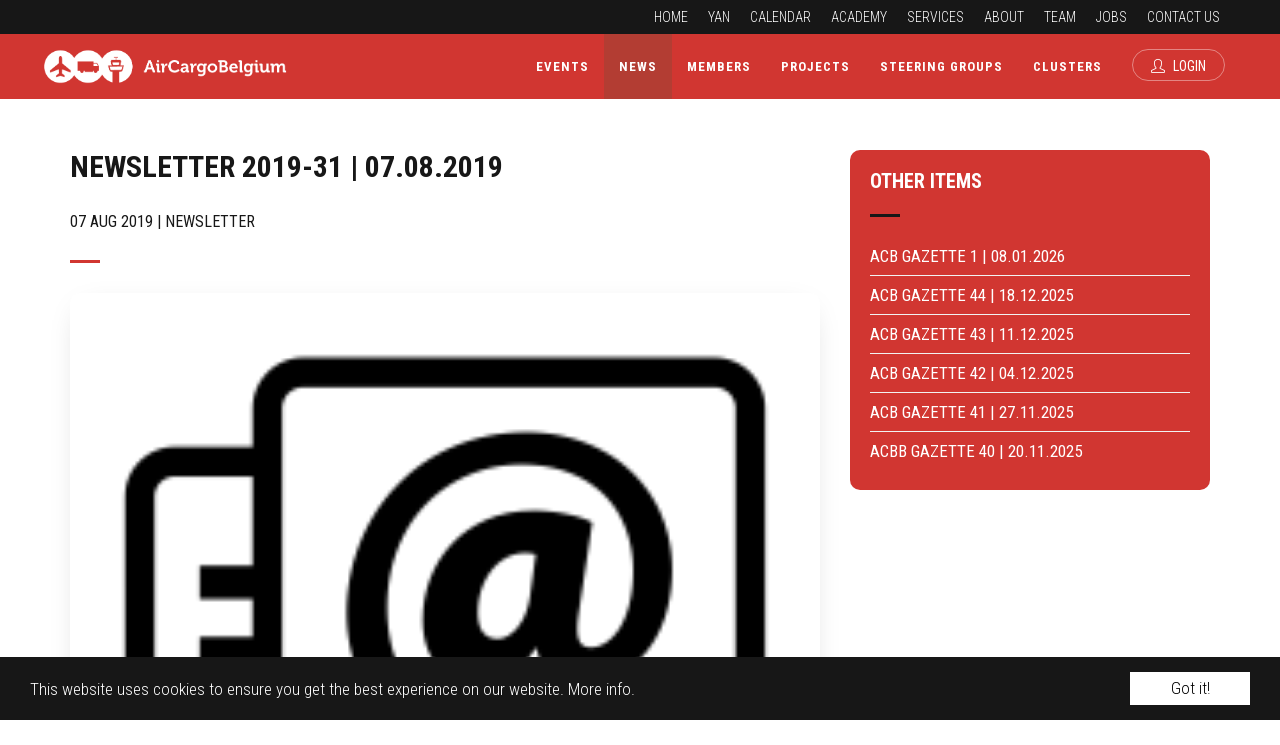

--- FILE ---
content_type: text/html; charset=UTF-8
request_url: https://aircargobelgium.be/news/read/162/newsletter-2019-31-07082019
body_size: 7934
content:

<!DOCTYPE html>
<!--[if IE 9]> <html lang="en" class="ie9"> <![endif]-->
<!--[if !IE]><!-->
<html lang="en">
    <!--<![endif]-->
    <!-- BEGIN HEAD -->

    <head>
        <meta charset="utf-8" />
        <title>Air Cargo Belgium |  Blog  </title>
        <meta http-equiv="X-UA-Compatible" content="IE=edge">
        <meta content="width=device-width, initial-scale=1.0" name="viewport" />
        <meta http-equiv="Content-type" content="text/html; charset=utf-8">
        <meta content="We strive to make BRUcargo the most attractive, efficient, innovative and succesful logistical platform." name="description" />
        <meta content="Brandworks.be" name="author" />

        <meta property="og:type"               content="website" />
        <meta property="og:author"             content="https://www.facebook.com/brandworksbe" />
        <meta property="og:title"              content="Air Cargo Belgium" />
        <meta property="og:description"        content="We strive to make BRUcargo the most attractive, efficient, innovative and succesful logistical platform." />
        <meta property="og:image"              content="https://aircargobelgium.be/assets/frontend/base/img/bw/og_image.jpg" />

        <link rel="apple-touch-icon" sizes="57x57" href="https://aircargobelgium.be/assets/frontend/favicon/apple-icon-57x57.png">
        <link rel="apple-touch-icon" sizes="60x60" href="https://aircargobelgium.be/assets/frontend/favicon/apple-icon-60x60.png">
        <link rel="apple-touch-icon" sizes="72x72" href="https://aircargobelgium.be/assets/frontend/favicon/apple-icon-72x72.png">
        <link rel="apple-touch-icon" sizes="76x76" href="https://aircargobelgium.be/assets/frontend/favicon/apple-icon-76x76.png">
        <link rel="apple-touch-icon" sizes="114x114" href="https://aircargobelgium.be/assets/frontend/favicon/apple-icon-114x114.png">
        <link rel="apple-touch-icon" sizes="120x120" href="https://aircargobelgium.be/assets/frontend/favicon/apple-icon-120x120.png">
        <link rel="apple-touch-icon" sizes="144x144" href="https://aircargobelgium.be/assets/frontend/favicon/apple-icon-144x144.png">
        <link rel="apple-touch-icon" sizes="152x152" href="https://aircargobelgium.be/assets/frontend/favicon/apple-icon-152x152.png">
        <link rel="apple-touch-icon" sizes="180x180" href="https://aircargobelgium.be/assets/frontend/favicon/apple-icon-180x180.png">
        <link rel="icon" type="image/png" sizes="192x192"  href="https://aircargobelgium.be/assets/frontend/favicon/android-icon-192x192.png">
        <link rel="icon" type="image/png" sizes="32x32" href="https://aircargobelgium.be/assets/frontend/favicon/favicon-32x32.png">
        <link rel="icon" type="image/png" sizes="96x96" href="https://aircargobelgium.be/assets/frontend/favicon/favicon-96x96.png">
        <link rel="icon" type="image/png" sizes="16x16" href="https://aircargobelgium.be/assets/frontend/favicon/favicon-16x16.png">
        <link rel="manifest" href="https://aircargobelgium.be/assets/frontend/favicon/manifest.json">
        <meta name="msapplication-TileColor" content="#ffffff">
        <meta name="msapplication-TileImage" content="/assets/favicon/ms-icon-144x144.png">
        <meta name="theme-color" content="#ffffff">

        <!-- BEGIN GLOBAL MANDATORY STYLES -->
        <link href='https://fonts.googleapis.com/css?family=Roboto+Condensed:300italic,400italic,700italic,400,300,700&amp;subset=all' rel='stylesheet' type='text/css'>
        <link href="https://aircargobelgium.be/assets/frontend/plugins/socicon/socicon.css" rel="stylesheet" type="text/css" />
        <link href="https://aircargobelgium.be/assets/frontend/plugins/bootstrap-social/bootstrap-social.css" rel="stylesheet" type="text/css" />
        <link href="https://aircargobelgium.be/assets/frontend/plugins/font-awesome/css/font-awesome.min.css" rel="stylesheet" type="text/css" />
        <link href="https://aircargobelgium.be/assets/frontend/plugins/simple-line-icons/simple-line-icons.min.css" rel="stylesheet" type="text/css" />
        <link href="https://aircargobelgium.be/assets/frontend/plugins/animate/animate.min.css" rel="stylesheet" type="text/css" />
        <link href="https://aircargobelgium.be/assets/frontend/plugins/bootstrap/css/bootstrap.min.css" rel="stylesheet" type="text/css" />
        <!-- END GLOBAL MANDATORY STYLES -->
        <!-- BEGIN: BASE PLUGINS  -->
        <link href="https://aircargobelgium.be/assets/frontend/plugins/revo-slider/css/settings.css" rel="stylesheet" type="text/css" />
        <link href="https://aircargobelgium.be/assets/frontend/plugins/revo-slider/css/layers.css" rel="stylesheet" type="text/css" />
        <link href="https://aircargobelgium.be/assets/frontend/plugins/revo-slider/css/navigation.css" rel="stylesheet" type="text/css" />
        <link href="https://aircargobelgium.be/assets/frontend/plugins/cubeportfolio/css/cubeportfolio.min.css" rel="stylesheet" type="text/css" />
        <link href="https://aircargobelgium.be/assets/frontend/plugins/owl-carousel/owl.carousel.css" rel="stylesheet" type="text/css" />
        <link href="https://aircargobelgium.be/assets/frontend/plugins/owl-carousel/owl.theme.css" rel="stylesheet" type="text/css" />
        <link href="https://aircargobelgium.be/assets/frontend/plugins/owl-carousel/owl.transitions.css" rel="stylesheet" type="text/css" />
        <link href="https://aircargobelgium.be/assets/frontend/plugins/fancybox/jquery.fancybox.css" rel="stylesheet" type="text/css" />
        <link href="https://aircargobelgium.be/assets/frontend/plugins/slider-for-bootstrap/css/slider.css" rel="stylesheet" type="text/css" />
        <!-- END: BASE PLUGINS -->
        <!-- BEGIN THEME STYLES -->
        <link href="https://aircargobelgium.be/assets/frontend/base/css/plugins.css" rel="stylesheet" type="text/css" />
        <link href="https://aircargobelgium.be/assets/frontend/base/css/components.css?v=4.6" id="style_components" rel="stylesheet" type="text/css" />
        <link href="https://aircargobelgium.be/assets/frontend/base/css/themes/red2.css" rel="stylesheet" id="style_theme" type="text/css" />
        <link href="https://aircargobelgium.be/assets/frontend/base/css/custom.css?v=4.6" rel="stylesheet" type="text/css" />
        <link href="https://aircargobelgium.be/assets/frontend/base/css/bw.css?v=4.7" rel="stylesheet" type="text/css" />
        <link href="https://cdn.datatables.net/1.10.16/css/dataTables.bootstrap.min.css" rel="stylesheet" type="text/css" />
        <!-- END THEME STYLES -->
        <link rel="shortcut icon" href="https://aircargobelgium.be/favicon.ico" />
        <script>
          (function(i,s,o,g,r,a,m){i['GoogleAnalyticsObject']=r;i[r]=i[r]||function(){
          (i[r].q=i[r].q||[]).push(arguments)},i[r].l=1*new Date();a=s.createElement(o),
          m=s.getElementsByTagName(o)[0];a.async=1;a.src=g;m.parentNode.insertBefore(a,m)
          })(window,document,'script','//www.google-analytics.com/analytics.js','ga');

          ga('create', 'UA-62256268-14', 'auto');
          ga('send', 'pageview');

        </script>
        <!-- Begin Cookie Consent plugin by Silktide - http://silktide.com/cookieconsent -->
        <script type="text/javascript">
            window.cookieconsent_options = {"message":"This website uses cookies to ensure you get the best experience on our website.","dismiss":"Got it!","learnMore":"More info.","link":"https://cookiepedia.co.uk/cookie-laws-across-europe","target":"_blank","theme":"dark-bottom"};
        </script>

        <script type="text/javascript" src="//cdnjs.cloudflare.com/ajax/libs/cookieconsent2/1.0.9/cookieconsent.min.js"></script>
        <!-- End Cookie Consent plugin -->
        

        <script src="https://www.google.com/recaptcha/api.js?onload=onloadCallback&render=explicit" async defer></script>

        
        </head>

    <body class="c-layout-header-fixed c-layout-header-mobile-fixed c-layout-header-fullscreen c-page-on-scroll">

        <div id="modal-innovation-platform" class="modal fade">
            <div class="modal-dialog">
                <div class="modal-content">
                    <div class="modal-header">
                        <button type="button" class="close" data-dismiss="modal" aria-hidden="true">&times;</button>
                        <h4 class="modal-title">Innovation Platform Air Cargo Belgium – powered by CHAMP</h4>
                    </div>
                    <div class="modal-body">
                        <p>As a result of their long-term partnership, CHAMP Cargosystems and Air Cargo Belgium have decided to launch an innovation platform to support innovation within the air cargo community.<br><br>The goal is to give access to stakeholders from the Air Cargo Belgium community to share information, ideas, and best practices with the objective to foster innovation. This effort will bring broader collaboration among members to firstly benefit the Belgian community and secondly the wider air cargo industry.</p>
                        <div class="text-center">
                            <a href="https://champ-open-innovation.braineet.com/en/access" class="c-margin-t-50" target="_blank"><img src="/static/assets/base/img/bw/champ.png" width="50%"><br><span class="btn btn-link text-underline text-red">Click here</span></a>
                        </div>
                    </div>
                </div>
            </div>
        </div>
        
        <div id="preheader">
            <div class="container-full">
                <ul>
                    <li class="">
                        <a href="/">Home</a>
                    </li>
                    <li class="">
                        <a href="/young-airfreight-network" class="c-link">YAN</a>
                    </li>
                    <li class="">
                        <a href="/calendar" class="c-link">Calendar</a>
                    </li>
                    <li class="">
                        <a href="https://www.aviatoacademy.com" target="_blank" class="c-link">Academy</a>
                    </li>
                    <li class="">
                        <a href="/services" class="c-link">Services</a>
                    </li>
                    <li class="">
                        <a href="/about-air-cargo-belgium">About</a>
                    </li>
                    <li class="">
                        <a href="/team">Team</a>
                    </li>
                    <li class="">
                        <a href="/vacancies">Jobs</a>
                    </li>
                    <li class="">
                        <a href="/contact-us">Contact us</a>
                    </li>
                </ul>
            </div>
        </div>

        <header class="c-layout-header c-layout-header-3 c-layout-header-dark-mobile c-header-transparent-dark" id="home" data-minimize-offset="0">
            <div class="c-navbar">
                <div class="container-full navpadding">
                    <div class="c-navbar-wrapper clearfix">
                        <div class="c-brand c-pull-left">
                            <a href="/" class="c-logo">
                                <img src="https://aircargobelgium.be/assets/frontend/base/img/bw/logo.png" alt="Air Cargo Belgium" class="c-desktop-logo">
                                <img src="https://aircargobelgium.be/assets/frontend/base/img/bw/logo-inverse-hori.png" alt="Air Cargo Belgium" class="c-desktop-logo-inverse">
                                <img src="https://aircargobelgium.be/assets/frontend/base/img/bw/logo-inverse.png" alt="Air Cargo Belgium" class="c-mobile-logo"> </a>
                            <button class="c-hor-nav-toggler" type="button" data-target=".c-mega-menu">
                                <span class="c-line"></span>
                                <span class="c-line"></span>
                                <span class="c-line"></span>
                            </button>
                            <button class="c-topbar-toggler" type="button">
                                <i class="fa fa-ellipsis-v"></i>
                            </button>
                        </div>
                        <nav class="c-mega-menu c-mega-menu-onepage c-pull-right c-mega-menu-dark c-mega-menu-dark-mobile c-fonts-uppercase c-fonts-bold" data-onepage-animation-speed="700">
                            <ul class="nav navbar-nav c-theme-nav">
                                <li class="">
                                    <a href="/events" class="c-link">Events
                                        <span class="c-arrow c-toggler"></span>
                                    </a>
                                </li>
                                <li class=" topnav-active ">
                                    <a href="/news" class="c-link">News
                                        <span class="c-arrow c-toggler"></span>
                                    </a>
                                </li>
                                <!-- <li class="">
                                    <a href="#" id="innovation-platform" class="c-link">Innovation Platform
                                        <span class="c-arrow c-toggler"></span>
                                    </a>
                                </li> -->
                                <li class="">
                                    <a href="/our-members" class="c-link">Members
                                        <span class="c-arrow c-toggler"></span>
                                    </a>
                                </li>
                                <!-- <li class="dropdown c-menu-type-classic ">
                                    <a href="#" target="_self" class="c-link dropdown-toggle" data-toggle="dropdown">Projects
                                        <span class="c-arrow c-toggler"></span>
                                    </a>
                                    <ul class="dropdown-menu c-menu-type-classic c-pull-left" style="background:#b33d33">
                                        <li class="dropdown-submenu">
                                            <a href="/project-brucure" style="color: white">BRUcure</a>
                                        </li>
                                        <li class="dropdown-submenu">
                                            <a href="/project-fenix" style="color: white">FENIX</a>
                                        </li>
                                        <li class="dropdown-submenu">
                                            <a href="/project-scope2020" style="color: white">SCOPE 2020</a>
                                        </li>
                                        <li class="dropdown-submenu">
                                            <a href="/project-stargate" style="color: white">STARGATE</a>
                                        </li>
                                    </ul>
                                </li> -->
                                <li class="dropdown c-menu-type-classic ">
                                    <a href="#" target="_self" class="c-link dropdown-toggle" data-toggle="dropdown">Projects
                                        <span class="c-arrow c-toggler"></span>
                                    </a>
                                    <ul class="dropdown-menu c-menu-type-classic c-pull-left" style="background:#b33d33">
                                        <li class="dropdown-submenu">
                                            <a href="/ongoing-projects" style="color: white">Ongoing projects</a>
                                        </li>
                                        <li class="dropdown-submenu">
                                            <a href="/past-projects" style="color: white">Finished projects</a>
                                        </li>
                                    </ul>
                                </li>
                                <!-- <li class="dropdown c-menu-type-classic ">
                                    <a href="#" target="_self" class="c-link dropdown-toggle" data-toggle="dropdown">Digital Green Lane
                                        <span class="c-arrow c-toggler"></span>
                                    </a>
                                    <ul class="dropdown-menu c-menu-type-classic c-pull-left" style="background:#b33d33">
                                        <li class="dropdown-submenu">
                                            <a href="/digitalgreenlane-info" style="color: white">Project information</a>
                                        </li>
                                         <li class="dropdown-submenu">
                                            <a href="/digitalgreenlane-training" style="color: white">Training</a>
                                        </li>
                                        <li class="dropdown-submenu">
                                            <a href="/digitalgreenlane-faq" style="color: white">FAQ</a>
                                        </li>
                                    </ul>
                                </li> -->
                                <!-- <li class="">
                                    <a href="https://www.aviatoacademy.com" target="_blank" class="c-link">
                                        <span class="c-arrow c-toggler"></span>
                                    </a>
                                </li> -->
                                <!--<li class="">Air Cargo // Academy // (2019)
                                    <a href="/academy" class="c-link">Academy
                                        <span class="c-arrow c-toggler"></span>
                                    </a>
                                </li>-->
                                <!-- <li class="dropdown c-menu-type-classic ">
                                    <a href="#" target="_self" class="c-link dropdown-toggle" data-toggle="dropdown">Academy
                                        <span class="c-arrow c-toggler"></span>
                                    </a>
                                    <ul class="dropdown-menu c-menu-type-classic c-pull-left" style="background:#b33d33">
                                        <li class="dropdown-submenu">
                                            <a href="/academy" style="color: white">Air Cargo Academy (2019)</a>
                                        </li>
                                        <li class="dropdown-submenu">
                                            <a href="https://www.aviatoacademy.com" target="_blank" style="color: white">Aviato Academy (2020)</a>
                                        </li>
                                    </ul>
                                </li> -->

                                <li class="dropdown c-menu-type-classic ">
                                    <a href="#" target="_self" class="c-link dropdown-toggle" data-toggle="dropdown">Steering Groups
                                        <span class="c-arrow c-toggler"></span>
                                    </a>
                                    <ul class="dropdown-menu c-menu-type-classic c-pull-left" style="background:#b33d33">
                                                                             
                                                                                    <li class="dropdown-submenu">
                                                <a href="/steering-groups/8/avi" style="color: white">AVI</a>
                                            </li>
                                                                                                                    
                                                                                                                    
                                                                                    <li class="dropdown-submenu">
                                                <a href="/steering-groups/10/customs" style="color: white">Customs</a>
                                            </li>
                                                                                                                    
                                                                                    <li class="dropdown-submenu">
                                                <a href="/steering-groups/3/digitisation" style="color: white">Digitisation</a>
                                            </li>
                                                                                                                    
                                                                                    <li class="dropdown-submenu">
                                                <a href="/steering-groups/11/e-commerce" style="color: white">e-Commerce</a>
                                            </li>
                                                                                                                    
                                                                                                                    
                                                                                    <li class="dropdown-submenu">
                                                <a href="/steering-groups/5/fresh" style="color: white">Fresh</a>
                                            </li>
                                                                                                                    
                                                                                    <li class="dropdown-submenu">
                                                <a href="/steering-groups/6/hr-training" style="color: white">HR &amp; Training</a>
                                            </li>
                                                                                                                    
                                                                                    <li class="dropdown-submenu">
                                                <a href="/steering-groups/9/innovation-sustainability" style="color: white">Innovation &amp; Sustainability</a>
                                            </li>
                                                                                                                    
                                                                                    <li class="dropdown-submenu">
                                                <a href="/steering-groups/1/operational-excellence" style="color: white">Operational Excellence</a>
                                            </li>
                                                                                                                    
                                                                                    <li class="dropdown-submenu">
                                                <a href="/steering-groups/4/pharma" style="color: white">Pharma</a>
                                            </li>
                                                                                                                    
                                                                                                                </ul>
                                </li>
                                <li class="dropdown c-menu-type-classic ">
                                    <a href="#" target="_self" class="c-link dropdown-toggle" data-toggle="dropdown">Clusters
                                        <span class="c-arrow c-toggler"></span>
                                    </a>
                                    <ul class="dropdown-menu c-menu-type-classic c-pull-left" style="background:#b33d33">
                                                                            
                                            <li class="dropdown-submenu">
                                                <a href="/clusters/2/airline-cluster" style="color: white">Airline cluster</a>
                                            </li>
                                        
                                                                            
                                            <li class="dropdown-submenu">
                                                <a href="/clusters/1/forwarder-cluster" style="color: white">Forwarder cluster</a>
                                            </li>
                                        
                                                                            
                                            <li class="dropdown-submenu">
                                                <a href="/clusters/3/handling-cluster" style="color: white">Handling cluster</a>
                                            </li>
                                        
                                                                            
                                            <li class="dropdown-submenu">
                                                <a href="/clusters/4/trucking-cluster" style="color: white">Trucking cluster</a>
                                            </li>
                                        
                                                                        </ul>
                                </li>

                                <!-- <li class="">
                                    <a href="/young-airfreight-network" class="c-link">YAN
                                        <span class="c-arrow c-toggler"></span>
                                    </a>
                                </li>
                                <li class="">
                                    <a href="/calendar" class="c-link">Calendar
                                        <span class="c-arrow c-toggler"></span>
                                    </a>
                                </li> -->
                                <li>
                                                                    <a href="javascript:;" data-toggle="modal" data-target="#login-form" class="c-btn-border-opacity-04 c-btn btn-no-focus c-btn-header btn btn-sm c-btn-border-1x c-btn-white c-btn-circle c-btn-uppercase c-btn-sbold">
                                        <i class="icon-user"></i> Login</a>
                                                                </li>
                            </ul>
                        </nav>
                    </div>
                </div>
            </div>
        </header>

        <div class="modal fade c-content-login-form" id="subscribe-newsletter-form" role="dialog">
            <div class="modal-dialog">
                <div class="modal-content c-square">
                    <div class="modal-header c-no-border">
                        <button type="button" class="close" data-dismiss="modal" aria-label="Close">
                            <span aria-hidden="true">&times;</span>
                        </button>
                    </div>
                    <div class="modal-body">
                        <div class="c-content-title-1">
                            <h3 class="c-font-34 c-font-left c-font-bold c-font-uppercase c-margin-b-30">newsletter.</h3>
                            <div class="c-line-left c-theme-bg"></div>
                        </div>
                        <form action="//aircargobelgium.us14.list-manage.com/subscribe/post?u=7bf8e785cc031a02b8af1f459&amp;id=04f84ed68a" method="post" id="mc-embedded-subscribe-form" name="mc-embedded-subscribe-form" class="validate" target="_blank" novalidate>
                            <div id="mc_embed_signup_scroll">
                            <input type="email" value="" name="EMAIL" class="required email form-control" id="mce-EMAIL" placeholder="Your e-mail address...">
                            <div id="mce-responses" class="clear">
                                <div class="response" id="mce-error-response" style="display:none"></div>
                                <div class="response" id="mce-success-response" style="display:none"></div>
                            </div>    <!-- real people should not fill this in and expect good things - do not remove this or risk form bot signups-->
                            <div style="position: absolute; left: -5000px;" aria-hidden="true"><input type="text" name="b_7bf8e785cc031a02b8af1f459_04f84ed68a" tabindex="-1" value=""></div>
                            <input type="submit" value="SUBSCRIBE" name="subscribe" id="mc-embedded-subscribe" class="btn btn-danger" style="margin-top: 10px">
                            </div>
                        </form>
                    </div>
                </div>
            </div>
        </div>
        <div class="modal fade c-content-login-form" id="forget-password-form" role="dialog">
            <div class="modal-dialog">
                <div class="modal-content c-square">
                    <div class="modal-header c-no-border">
                        <button type="button" class="close" data-dismiss="modal" aria-label="Close">
                            <span aria-hidden="true">&times;</span>
                        </button>
                    </div>
                    <div class="modal-body">
                        <h3 class="c-font-24 c-font-sbold">Password Recovery</h3>
                        <p>Please fill in your e-mail address.</p>
                        <form method="post" action="/password/email">
                        <input type="hidden" name="_token" value="gONpQm2LGBihO178uGPSMEfHyHiwHe8LSXrE9Ckp">
                            <div class="form-group">
                                <label for="forget-email" class="hide">Email</label>
                                <input name="email" type="email" class="form-control input-lg c-square" id="forget-email" placeholder="Email"> </div>
                            <div class="form-group">
                                <button type="submit" class="btn c-theme-btn btn-md c-btn-uppercase c-btn-bold c-btn-square c-btn-login">Recover</button>
                                <a href="javascript:;" class="c-btn-forgot" data-toggle="modal" data-target="#login-form" data-dismiss="modal">Back to login</a>
                            </div>
                        </form>
                    </div>
                </div>
            </div>
        </div>
        <div class="modal fade c-content-login-form" id="login-form" role="dialog">
            <div class="modal-dialog">
                <div class="modal-content c-square">
                    <div class="modal-header c-no-border">
                        <button type="button" class="close" data-dismiss="modal" aria-label="Close">
                            <span aria-hidden="true">&times;</span>
                        </button>
                    </div>
                    <div class="modal-body">
                        <h3 class="c-font-24 c-font-sbold">Please login</h3>
                        <p>Please login to the ACB secure environment.</p>
                        <form method="POST" action="https://aircargobelgium.be/login">
                            <input type="hidden" name="_token" value="gONpQm2LGBihO178uGPSMEfHyHiwHe8LSXrE9Ckp">
                            <div class="form-group">
                                <label for="login-email" class="hide">E-mail</label>
                                <input name="email" type="email" class="form-control input-lg c-square" id="login-email" placeholder="E-mail" value=""> </div>
                            <div class="form-group">
                                <label for="login-password" class="hide">Password</label>
                                <input name="password" type="password" class="form-control input-lg c-square" id="login-password" placeholder="Password"> </div>
                            <div class="form-group">
                                <button type="submit" class="btn c-theme-btn btn-md c-btn-uppercase c-btn-bold c-btn-square c-btn-login">Login</button>
                                <a href="javascript:;" data-toggle="modal" data-target="#forget-password-form" data-dismiss="modal" class="c-btn-forgot">Forgot your password?</a>
                            </div>
                        </form>
                    </div>
                </div>
            </div>
        </div>

                <div class="c-layout-page">

                    <section id="blog">
                <div class="c-content-box c-size-md c-bg-white" id="blog">
                    <div class="container">
                        <div class="row">
                            <div class="col-md-8">
                                <div class="c-content-title-1">
                                    <h3 class="c-font-34  c-font-bold c-font-uppercase">Newsletter 2019-31  |  07.08.2019</h3>
                                    <h4 class=" c-font-uppercase c-margin-b-30">07 Aug 2019 | Newsletter</h4>
                                    <div class="c-line-left c-theme-bg"></div>
                                </div>
                                <div class="bwx-blog-content">
                                <p><img src="https://aircargobelgium.be/images/blog/newsletter%20icon.png" />​​​​​​​</p>

<ul>
	<li>See you later Maxime, welcome Jordi &amp; Nele!</li>
	<li>Slot Booking App:&nbsp;Ground handler in the spotlight - Summer 2019</li>
	<li>BRU as Dangerous Goods compliant gateway<br />
	&nbsp;</li>
</ul>

                                </div>

                                                                            <p style="margin-top:20px"><a class='btn btn-sm btn-default' href=' https://mailchi.mp/7321136d388f/newsletter-31' target="_blank" style="text-transform:uppercase;">Read newsletter</a></p>   
                                                                </div>

                            <div class="col-md-4 ">
                                <div class="c-content-ver-nav c-radius c-bg-red c-padding-20">
                                    <div class="c-content-title-1 c-theme c-title-md">
                                        <h3 class="c-font-bold c-font-uppercase text-white">Other items</h3>
                                        <div class="c-line-left c-black-bg"></div>
                                    </div>
                                    <ul class="c-menu c-arrow-dot1 c-theme">
                                                                                                                                                                            <li class="text-white">
                                                    <a href="https://aircargobelgium.be/news/read/441/acb-gazette-1-08012026" class="text-white">ACB GAZETTE 1 | 08.01.2026</a>
                                                </li>   
                                                                                                                                                                                                                            <li class="text-white">
                                                    <a href="https://aircargobelgium.be/news/read/440/acb-gazette-44-18122025" class="text-white">ACB GAZETTE 44 | 18.12.2025</a>
                                                </li>   
                                                                                                                                                                                                                            <li class="text-white">
                                                    <a href="https://aircargobelgium.be/news/read/439/acb-gazette-43-11122025" class="text-white">ACB GAZETTE 43 | 11.12.2025</a>
                                                </li>   
                                                                                                                                                                                                                            <li class="text-white">
                                                    <a href="https://aircargobelgium.be/news/read/438/acb-gazette-42-04122025" class="text-white">ACB GAZETTE 42 | 04.12.2025</a>
                                                </li>   
                                                                                                                                                                                                                            <li class="text-white">
                                                    <a href="https://aircargobelgium.be/news/read/437/acb-gazette-41-27112025" class="text-white">ACB GAZETTE 41 | 27.11.2025</a>
                                                </li>   
                                                                                                                                                                                                                            <li class="text-white">
                                                    <a href="https://aircargobelgium.be/news/read/436/acbb-gazette-40-20112025" class="text-white">ACBB GAZETTE 40 | 20.11.2025</a>
                                                </li>   
                                                                                                                                                                                                                                                                                                                                                                                                                                                                                                                                                                                                                                                                                                                                                                                                                                                                                                                                                                                                                                                                                                                                                                                                                                                                                                                                                                                                                                                                                                                                                                                                                                                                                                                                                                                                                                                                                                                                                                                                                                                                                                                                                                                                                                                                                                                                                                                                                                                                                                                                                                                                                                                                                                                                                                                                                                                                                                                                                                                                                                                                                                                                                                                                                                                                                                                                                                                                                                                                                                                                                                                                                                                                                                                                                                                                                                                                                                                                                                                                                                                                                                                                                                                                                                                                                                                                                                                                                                                                                                                                                                                                                                                                                                                                                                                                                                                                                                                                                                                                                                                                                                                                                                                                                                                                                                                                                                                                                                                                                                                                                                                                                                                                                                                                                                                                                                                                                                                                                                                                                                                                                                                                                                                                                                                                                                                                                                                                                                                                                                                                                                                                                                                                                                                                                                                                                                                                                                                                                                                                                                                                                                                                                                                                                                                                                                                                                                                                                                                                                                                                                                                                                                                                                                                                                                                                                                                                                                                                                                                                                                                                                                                                                                                                                                                                                                                                                                                                                                                                                                                                                                                                                                                                                                                                                                                                                                                                                                                                                                                                                                                                                                                                                                                                                                                                                                                                                                                                                                                                                                                                                                                                                                                                                                                                                                                                                                                                                                                                                                                                                                                                                                                                                                                                                                                                                                                                                                                                                                                                                                                                                                                                                                                                                                                                                                                                                                                                                                                                                                                                                                                                                                                                                                                                                                                                                                                                                                                                                                                                                                                                                                                                                                                                                                                                                                                                                                                                                                                                                                                                                                                                                                                                                                                                                                                                                                                                                                                                                                                                                                                                                                                                                                                                                                                                                                                                                                                                                                                                                                                                                                                                                                                                                                                                                                                                                                                                                                                                                                                                                                                                                                                                                                                                                                                                                                                                                                                                                                                                                                                                                                                                                                                                                                                                                                                                                                                                                                                                                                                                                                                                                                                                                                                                                                                                                                                                                                                                                                                                                                                                                                                                                                                                                                                                                                                                                                                                                                                                                                                                                                                                                                                                                                                                                                                                                                                                                                                                                                                                                                                                                                                                                                                                                                                                                                                                                                                                                                                                                                                                                                                                                                                                                                                                                                                                                                                                                                                                                                                                                                                                                                                                                                                                                                                                                                                                                                                                                                                                                                                                                                                                                                                                                                                                                                                                                                                                                                                                                                                                                                                                                                                                                                                                                                                                                                                                                                                                                                                                                                                                                                                                                                                                                                                                                                                                                                                                                                                                                                                                                                                                                                                                                                                                                                                                                                                                                                                                                                                                                                                                                                                                                                                                                                                                                                                                                                                                                                                                                                                                                                                                                                                                                                                                                                                                                                                                                                                                                                                                                                                                                                                                                                                                                                                                                                                                                                                                                                                                                                                                                                                                                                                                                                                                                                                                                                                                                                                                                                                                                                                                                                                                                                                                                                                                                                                                                                                                                                                                                                                                                                                                                                                                                                                                                                                                                                                                                                                                                                                                                                                                                                                                                                                                                                                                                                                                                                                                                                                                                                                                                                                                                                                                                                                                                                                                                                                                                                                                                                                                                                                                                                                                                                                                                                                                                                                                                                                                                                                                                                                                                                                                                                                                                                                                                                                                                                                                                                                                                                                                                                                                                                                                                                                                                                                                                                                                                                                                                                                                                                                                                                                                                                                                                                                                                                                                                                                                                                                                                                                                                                                                                                                                                                                                                                                                                                                                                                                                                                                                                                                                                                                                                                                                                                                                                                                                                                                                                                                                                                                                                                                                                                                                                                                                                                                                                                                                                                                                                                                                                                                                                                                                                                                                                                                                                                                                                                                                                                                                                                                                                                                                                                                                                                                                                                                                                                                                                                                                                                                                                                                                                                                                                                                                                                                                                                                                                                                                                                                                                                                                                                                                                                                                                                                                                                                                                                                                                                                                                                                                                                                                                                                                                                                                                                                                                                                                                                                                                                                                                                                                                                                                                                                                                                                                                                                                                                                                                                                                                                                                                                                                                                                                                                                                                                                                                                                                                                                                                                                                                                                                                                                                                                                                                                                                                                                                                                                                                                                                                                                                                                                                                                                                                                                                                                                                                                                                                                </ul>
                                </div>
                            </div>
                        </div>
                    </div>
                </div>
            </section>
        
        </div>
    

        <a name="footer"></a>
        <footer class="c-layout-footer c-layout-footer-3">
            <div class="c-postfooter">
                <div class="container">
                    <div class="row ">
                        <div class="col-md-6 col-sm-6">
                            <p class="c-copyright c-font-oswald c-font-14 c-font-uppercase"> Made with love by <a href="http://www.brandworks.be" target="_blank">Brandworks</a>.<br />
                                <small class="c-font-10">
                                    Brucargo picture by <a href="https://commons.wikimedia.org/wiki/User:Lucash" target="_blank">Lucash</a>. Other photos courtesy of <a href="http://www.brusselsairport.be/en/" target="_blank">Brussels Airport</a>.
                                </small>
                            </p>
                        </div>
                    </div>
                </div>
            </div>
        </footer>

        <div class="c-layout-go2top">
            <i class="icon-arrow-up"></i>
        </div>
        <!--[if lt IE 9]>
    <script src="../assets/global/plugins/excanvas.min.js"></script> 
    <![endif]-->
        <script src="https://aircargobelgium.be/assets/frontend/plugins/jquery.min.js" type="text/javascript"></script>
        <script src="https://aircargobelgium.be/assets/frontend/plugins/jquery-migrate.min.js" type="text/javascript"></script>
        <script src="https://aircargobelgium.be/assets/frontend/plugins/bootstrap/js/bootstrap.min.js" type="text/javascript"></script>
        <script src="https://aircargobelgium.be/assets/frontend/plugins/jquery.easing.min.js" type="text/javascript"></script>
        <script src="https://aircargobelgium.be/assets/frontend/plugins/reveal-animate/wow.js" type="text/javascript"></script>
        <script src="https://aircargobelgium.be/assets/frontend/base/js/scripts/reveal-animate/reveal-animate.js" type="text/javascript"></script>

        <script src="https://aircargobelgium.be/assets/frontend/plugins/revo-slider/js/jquery.themepunch.tools.min.js" type="text/javascript"></script>
        <script src="https://aircargobelgium.be/assets/frontend/plugins/revo-slider/js/jquery.themepunch.revolution.min.js" type="text/javascript"></script>
        <script src="https://aircargobelgium.be/assets/frontend/plugins/revo-slider/js/extensions/revolution.extension.slideanims.min.js" type="text/javascript"></script>
        <script src="https://aircargobelgium.be/assets/frontend/plugins/revo-slider/js/extensions/revolution.extension.layeranimation.min.js" type="text/javascript"></script>
        <script src="https://aircargobelgium.be/assets/frontend/plugins/revo-slider/js/extensions/revolution.extension.navigation.min.js" type="text/javascript"></script>
        <script src="https://aircargobelgium.be/assets/frontend/plugins/revo-slider/js/extensions/revolution.extension.video.min.js" type="text/javascript"></script>
        <script src="https://aircargobelgium.be/assets/frontend/plugins/cubeportfolio/js/jquery.cubeportfolio.min.js" type="text/javascript"></script>
        <script src="https://aircargobelgium.be/assets/frontend/plugins/owl-carousel/owl.carousel.min.js" type="text/javascript"></script>
        <script src="https://aircargobelgium.be/assets/frontend/plugins/counterup/jquery.waypoints.min.js" type="text/javascript"></script>
        <script src="https://aircargobelgium.be/assets/frontend/plugins/counterup/jquery.counterup.min.js" type="text/javascript"></script>
        <script src="https://aircargobelgium.be/assets/frontend/plugins/fancybox/jquery.fancybox.pack.js" type="text/javascript"></script>
        <script src="https://aircargobelgium.be/assets/frontend/plugins/slider-for-bootstrap/js/bootstrap-slider.js" type="text/javascript"></script>

        <script src="https://aircargobelgium.be/assets/frontend/base/js/matchheight.js"></script>
        <script src="https://aircargobelgium.be/assets/frontend/base/js/components.js" type="text/javascript"></script>
        <script src="https://aircargobelgium.be/assets/frontend/base/js/components-shop.js" type="text/javascript"></script>
        <script src="https://aircargobelgium.be/assets/frontend/base/js/app.js" type="text/javascript"></script>

        <script src="https://cdn.datatables.net/1.10.16/js/jquery.dataTables.min.js" type="text/javascript"></script>
        <script src="https://cdn.datatables.net/1.10.16/js/dataTables.bootstrap.min.js" type="text/javascript"></script>
        <script>
            $(document).ready(function(){
                $('.datatable').DataTable();
            });
        </script>

        <script>
            $(document).ready(function()
            {
                App.init(); // init core    
            });
        </script>

        <script>
            $(document).ready(function()
            {
                var api;
                var slider = $('.c-layout-revo-slider .tp-banner');
                var cont = $('.c-layout-revo-slider .tp-banner-container');
                var onepageMode = $('.c-mega-menu-onepage-dots').size() > 0 ? true : false;
                if (onepageMode)
                {
                    api = slider.show().revolution(
                    {
                        sliderType: "standard",
                        sliderLayout: "fullscreen",
                        responsiveLevels: [2048, 1024, 778, 480],
                        gridwidth: [1170, 1024, 778, 480],
                        gridheight: [868, 768, 960, 720],
                        delay: 15000,
                        startwidth: 1170,
                        startheight: 1000,
                        navigationType: "hide",
                        navigationArrows: "solo",
                        touchenabled: "on",
                        onHoverStop: "on",
                        keyboardNavigation: "off",
                        navigation:
                        {
                            keyboardNavigation: "off",
                            keyboard_direction: "horizontal",
                            mouseScrollNavigation: "off",
                            onHoverStop: "off",
                            bullets:
                            {
                                style: "round",
                                enable: true,
                                hide_onmobile: false,
                                hide_onleave: true,
                                hide_delay: 200,
                                hide_delay_mobile: 1200,
                                hide_under: 0,
                                hide_over: 9999,
                                direction: "horizontal",
                                h_align: "center",
                                v_align: "bottom",
                                space: 5,
                                v_offset: 60,
                            },
                        },
                        spinner: "spinner2",
                        shadow: 0,
                        fullWidth: "off",
                        forceFullWidth: "off",
                        hideThumbsOnMobile: "on",
                        hideNavDelayOnMobile: 1500,
                        hideBulletsOnMobile: "on",
                        hideArrowsOnMobile: "on",
                        hideThumbsUnderResolution: 0
                    });
                }
                else
                {
                    api = slider.show().revolution(
                    {
                        sliderType: "standard",
                        sliderLayout: "fullscreen",
                        responsiveLevels: [2048, 1024, 778, 480],
                        gridwidth: [1170, 1024, 778, 480],
                        gridheight: [868, 768, 960, 720],
                        delay: 15000,
                        startwidth: 1170,
                        startheight: App.getViewPort().height,
                        navigationType: "hide",
                        navigationArrows: "solo",
                        touchenabled: "on",
                        navigation:
                        {
                            keyboardNavigation: "off",
                            keyboard_direction: "horizontal",
                            mouseScrollNavigation: "off",
                            onHoverStop: "on",
                            arrows:
                            {
                                style: "circle",
                                enable: true,
                                hide_onmobile: false,
                                hide_onleave: false,
                                tmp: '',
                                left:
                                {
                                    h_align: "left",
                                    v_align: "center",
                                    h_offset: 30,
                                    v_offset: 0
                                },
                                right:
                                {
                                    h_align: "right",
                                    v_align: "center",
                                    h_offset: 30,
                                    v_offset: 0
                                }
                            }
                        },
                        spinner: "spinner2",
                        shadow: 0,
                        fullWidth: "off",
                        forceFullWidth: "off",
                        hideThumbsOnMobile: "on",
                        hideNavDelayOnMobile: 1500,
                        hideBulletsOnMobile: "on",
                        hideArrowsOnMobile: "on",
                        hideThumbsUnderResolution: 0
                    });
                }
                /* ===========================================================
                   PAGE SCROLLING FEATURE
                ============================================================== */
                $('a.smooth-scroll').on('click', function(event) {
                    console.log('smooth-scroll');
                    var $anchor = $(this);
                    $('html, body').stop().animate({
                        scrollTop: $($anchor.attr('href')).offset().top - 100
                    }, 1500, 'easeInOutExpo');
                    event.preventDefault();
                });
            }); //ready
        </script>

        <script>
            $(function(){
              // bind change event to select
              $('#dynamic_select').on('change', function () {
                  var url = $(this).val(); // get selected value
                  if (url) { // require a URL
                      window.location = url; // redirect
                  }
                  return false;
              });
            });
        </script>

        <script>
            $(document).ready(function() {
                $('#innovation-platform').on('click', function(e){
                    e.preventDefault();
                    $('#modal-innovation-platform').modal('show');
                });
            });
        </script>
                
        <script type="text/javascript">
            var recaptchas = $('#captcha');
            var onloadCallback = function () {
                if (recaptchas.length > 0) {
                    grecaptcha.render('captcha', {
                        'sitekey': '6LdaeoQhAAAAAPhLBUBoo7S7yUozj3svg2ZLrg0u'
                    });
                }
            };
        </script>

        
            </body>

</html>

--- FILE ---
content_type: text/css
request_url: https://aircargobelgium.be/assets/frontend/base/css/themes/red2.css
body_size: 1784
content:
/*********************
THEME COLOR - DEFAULT
*********************/
a {
  color: #3f444a; }
  a:active,
  a:hover,
  a:focus {
    color: #d13631; }

.c-theme-link:focus,
.c-theme-link:active,
.c-theme-link:hover {
  color: #d13631 !important; }
  .c-theme-link:focus > i,
  .c-theme-link:active > i,
  .c-theme-link:hover > i {
    color: #d13631 !important; }

.c-theme-link.c-active {
  color: #d13631 !important; }
  .c-theme-link.c-active > i {
    color: #d13631 !important; }

.c-theme-nav li:focus > a:not(.btn),
.c-theme-nav li:active > a:not(.btn),
.c-theme-nav li:hover > a:not(.btn) {
  color: white !important; }

.c-theme-nav li:focus > .c-quick-sidebar-toggler > .c-line,
.c-theme-nav li:active > .c-quick-sidebar-toggler > .c-line,
.c-theme-nav li:hover > .c-quick-sidebar-toggler > .c-line {
  background: #d13631 !important; }

.c-theme-nav li.c-active {
  color: white !important; }
  .c-theme-nav li.c-active > a:not(.btn) {
    color: white !important; }
  .c-theme-nav li.c-active > .c-quick-sidebar-toggler > .c-line {
    background: white !important;
    text-decoration: underline; }

.c-theme-nav > li > .dropdown-menu.c-menu-type-mega > .nav.nav-tabs > li:hover > a {
  color: #d13631 !important; }

.c-theme-nav > li > .dropdown-menu.c-menu-type-mega > .nav.nav-tabs > li.active {
  border-bottom: 1px solid #d13631 !important; }
  .c-theme-nav > li > .dropdown-menu.c-menu-type-mega > .nav.nav-tabs > li.active > a {
    color: #d13631 !important; }

.c-theme-nav.nav.nav-tabs > li:hover > a {
  color: #d13631 !important; }

.c-theme-nav.nav.nav-tabs > li.active {
  border-bottom: 1px solid #d13631 !important; }
  .c-theme-nav.nav.nav-tabs > li.active > a {
    color: #d13631 !important; }

.c-theme-ul > li:focus > a:not(.btn),
.c-theme-ul > li:active > a:not(.btn),
.c-theme-ul > li:hover > a:not(.btn) {
  color: #d13631 !important; }
  .c-theme-ul > li:focus > a:not(.btn) > i,
  .c-theme-ul > li:active > a:not(.btn) > i,
  .c-theme-ul > li:hover > a:not(.btn) > i {
    color: #d13631 !important; }

.c-theme-ul > li:focus > button > .c-line,
.c-theme-ul > li:active > button > .c-line,
.c-theme-ul > li:hover > button > .c-line {
  background: #d13631 !important; }

.c-theme-ul > li.active,
.c-theme-ul > li.c-active {
  color: #d13631 !important; }
  .c-theme-ul > li.active > a:not(.btn),
  .c-theme-ul > li.c-active > a:not(.btn) {
    color: #d13631 !important; }
    .c-theme-ul > li.active > a:not(.btn) > i,
    .c-theme-ul > li.c-active > a:not(.btn) > i {
      color: #d13631 !important; }

.c-theme-ul-bg > li {
  color: #ffffff;
  background: #d13631 !important; }

.c-theme-font,
.c-theme-color {
  color: #d13631 !important; }
  .c-theme-font > i,
  .c-theme-color > i {
    color: #d13631 !important; }

.c-theme-bg {
  background: #d13631 !important; }
  .c-theme-bg.c-theme-darken {
    background: #e12330 !important; }

.c-theme-bg-after:after {
  background: #d13631 !important; }

.c-theme-bg-before:before {
  background: #d13631 !important; }

.c-theme-border-after:after {
  border-color: #d13631 !important; }

.c-theme-border-before:before {
  border-color: #d13631 !important; }

.c-theme-bg-on-hover:hover {
  background: #d13631 !important; }

.c-theme-border {
  border-color: #d13631 !important; }

.c-theme-on-hover:hover {
  color: #d13631 !important; }

.c-theme-bg-parent-hover:hover .c-theme-bg-on-parent-hover {
  background: #d13631 !important; }

.c-theme-border {
  border-color: #d13631; }

.c-content-iconlist-1.c-theme > li:hover i {
  color: #fff;
  background: #d13631; }

.c-content-ver-nav .c-menu.c-theme > li:before {
  color: #d13631; }

.c-content-ver-nav .c-menu.c-theme.c-arrow-dot > li:before {
  background: #d13631; }

.c-content-pagination.c-theme > li:hover > a {
  border-color: #d13631;
  background: #d13631;
  color: #fff; }
  .c-content-pagination.c-theme > li:hover > a > i {
    color: #fff; }

.c-content-pagination.c-theme > li.c-active > span,
.c-content-pagination.c-theme > li.c-active > a {
  border-color: #d13631;
  background: #d13631;
  color: #fff; }
  .c-content-pagination.c-theme > li.c-active > span > i,
  .c-content-pagination.c-theme > li.c-active > a > i {
    color: #fff; }

.c-theme-btn.btn {
  color: #ffffff;
  background: #d13631;
  border-color: #d13631; }
  .c-theme-btn.btn.btn-no-focus:focus,
  .c-theme-btn.btn.btn-no-focus.focus {
    color: #ffffff;
    background: #d13631;
    border-color: #d13631; }
  .c-theme-btn.btn.btn-no-focus:hover,
  .c-theme-btn.btn:hover,
  .c-theme-btn.btn.btn-no-focus:active,
  .c-theme-btn.btn:active,
  .c-theme-btn.btn.active,
  .open > .c-theme-btn.btn.dropdown-toggle {
    color: #ffffff;
    background: #e22c38;
    border-color: #e22c38; }
  .c-theme-btn.btn:active,
  .c-theme-btn.btn.active,
  .open > .c-theme-btn.btn.dropdown-toggle {
    background-image: none; }
  .c-theme-btn.btn.disabled,
  .c-theme-btn.btn.disabled:hover,
  .c-theme-btn.btn.disabled:not(.btn-no-focus):focus,
  .c-theme-btn.btn.disabled:not(.btn-no-focus).focus,
  .c-theme-btn.btn.disabled:active,
  .c-theme-btn.btn.disabled.active,
  .c-theme-btn.btn[disabled],
  .c-theme-btn.btn[disabled]:hover,
  .c-theme-btn.btn[disabled]:not(.btn-no-focus):focus,
  .c-theme-btn.btn[disabled]:not(.btn-no-focus).focus,
  .c-theme-btn.btn[disabled]:active,
  .c-theme-btn.btn[disabled].active,
  fieldset[disabled] .c-theme-btn.btn,
  fieldset[disabled] .c-theme-btn.btn:hover,
  fieldset[disabled] .c-theme-btn.btn:not(.btn-no-focus):focus,
  fieldset[disabled] .c-theme-btn.btn:not(.btn-no-focus).focus,
  fieldset[disabled] .c-theme-btn.btn:active,
  fieldset[disabled] .c-theme-btn.btn.active {
    background: #d13631;
    border-color: #d13631; }
  .c-theme-btn.btn .badge {
    color: #d13631;
    background: #ffffff; }

.c-theme-btn.c-btn-border-1x {
  border-color: #d13631;
  border-width: 1px;
  color: #d13631;
  background: none;
  border-color: #d13631; }
  .c-theme-btn.c-btn-border-1x.btn-no-focus:focus,
  .c-theme-btn.c-btn-border-1x.btn-no-focus.focus {
    color: #d13631;
    background: none;
    border-color: #d13631; }
  .c-theme-btn.c-btn-border-1x.btn-no-focus:hover,
  .c-theme-btn.c-btn-border-1x:hover,
  .c-theme-btn.c-btn-border-1x.btn-no-focus:active,
  .c-theme-btn.c-btn-border-1x:active,
  .c-theme-btn.c-btn-border-1x.active,
  .open > .c-theme-btn.c-btn-border-1x.dropdown-toggle {
    color: #ffffff;
    background: #d13631;
    border-color: #d13631; }
  .c-theme-btn.c-btn-border-1x:active,
  .c-theme-btn.c-btn-border-1x.active,
  .open > .c-theme-btn.c-btn-border-1x.dropdown-toggle {
    background-image: none; }
  .c-theme-btn.c-btn-border-1x.disabled,
  .c-theme-btn.c-btn-border-1x.disabled:hover,
  .c-theme-btn.c-btn-border-1x.disabled:not(.btn-no-focus):focus,
  .c-theme-btn.c-btn-border-1x.disabled:not(.btn-no-focus).focus,
  .c-theme-btn.c-btn-border-1x.disabled:active,
  .c-theme-btn.c-btn-border-1x.disabled.active,
  .c-theme-btn.c-btn-border-1x[disabled],
  .c-theme-btn.c-btn-border-1x[disabled]:hover,
  .c-theme-btn.c-btn-border-1x[disabled]:not(.btn-no-focus):focus,
  .c-theme-btn.c-btn-border-1x[disabled]:not(.btn-no-focus).focus,
  .c-theme-btn.c-btn-border-1x[disabled]:active,
  .c-theme-btn.c-btn-border-1x[disabled].active,
  fieldset[disabled] .c-theme-btn.c-btn-border-1x,
  fieldset[disabled] .c-theme-btn.c-btn-border-1x:hover,
  fieldset[disabled] .c-theme-btn.c-btn-border-1x:not(.btn-no-focus):focus,
  fieldset[disabled] .c-theme-btn.c-btn-border-1x:not(.btn-no-focus).focus,
  fieldset[disabled] .c-theme-btn.c-btn-border-1x:active,
  fieldset[disabled] .c-theme-btn.c-btn-border-1x.active {
    background: none;
    border-color: #d13631; }
  .c-theme-btn.c-btn-border-1x .badge {
    color: none;
    background: #d13631; }

.c-theme-btn.c-btn-border-2x {
  border-color: #d13631;
  border-width: 2px;
  color: #d13631;
  background: none;
  border-color: #d13631; }
  .c-theme-btn.c-btn-border-2x.btn-no-focus:focus,
  .c-theme-btn.c-btn-border-2x.btn-no-focus.focus {
    color: #d13631;
    background: none;
    border-color: #d13631; }
  .c-theme-btn.c-btn-border-2x.btn-no-focus:hover,
  .c-theme-btn.c-btn-border-2x:hover,
  .c-theme-btn.c-btn-border-2x.btn-no-focus:active,
  .c-theme-btn.c-btn-border-2x:active,
  .c-theme-btn.c-btn-border-2x.active,
  .open > .c-theme-btn.c-btn-border-2x.dropdown-toggle {
    color: #ffffff;
    background: #d13631;
    border-color: #d13631; }
  .c-theme-btn.c-btn-border-2x:active,
  .c-theme-btn.c-btn-border-2x.active,
  .open > .c-theme-btn.c-btn-border-2x.dropdown-toggle {
    background-image: none; }
  .c-theme-btn.c-btn-border-2x.disabled,
  .c-theme-btn.c-btn-border-2x.disabled:hover,
  .c-theme-btn.c-btn-border-2x.disabled:not(.btn-no-focus):focus,
  .c-theme-btn.c-btn-border-2x.disabled:not(.btn-no-focus).focus,
  .c-theme-btn.c-btn-border-2x.disabled:active,
  .c-theme-btn.c-btn-border-2x.disabled.active,
  .c-theme-btn.c-btn-border-2x[disabled],
  .c-theme-btn.c-btn-border-2x[disabled]:hover,
  .c-theme-btn.c-btn-border-2x[disabled]:not(.btn-no-focus):focus,
  .c-theme-btn.c-btn-border-2x[disabled]:not(.btn-no-focus).focus,
  .c-theme-btn.c-btn-border-2x[disabled]:active,
  .c-theme-btn.c-btn-border-2x[disabled].active,
  fieldset[disabled] .c-theme-btn.c-btn-border-2x,
  fieldset[disabled] .c-theme-btn.c-btn-border-2x:hover,
  fieldset[disabled] .c-theme-btn.c-btn-border-2x:not(.btn-no-focus):focus,
  fieldset[disabled] .c-theme-btn.c-btn-border-2x:not(.btn-no-focus).focus,
  fieldset[disabled] .c-theme-btn.c-btn-border-2x:active,
  fieldset[disabled] .c-theme-btn.c-btn-border-2x.active {
    background: none;
    border-color: #d13631; }
  .c-theme-btn.c-btn-border-2x .badge {
    color: none;
    background: #d13631; }

.c-theme.form-control:focus,
.c-theme.form-control:active,
.c-theme.form-control.active {
  border-color: #d13631 !important; }

.c-content-line-icon.c-theme {
  background-image: url(../../img/content/line-icons/red2.png); }

.c-content-list-1.c-theme.c-separator-dot > li:before,
.c-content-list-1.c-theme > li:before {
  background: #d13631; }

.c-content-tab-1.c-theme .nav > li:hover > a,
.c-content-tab-1.c-theme .nav > li:focus > a,
.c-content-tab-1.c-theme .nav > li:active > a,
.c-content-tab-1.c-theme .nav > li.active > a,
.c-content-tab-1.c-theme .nav.nav-justified > li:hover > a,
.c-content-tab-1.c-theme .nav.nav-justified > li:focus > a,
.c-content-tab-1.c-theme .nav.nav-justified > li:active > a,
.c-content-tab-1.c-theme .nav.nav-justified > li.active > a {
  border-bottom-color: #d13631; }

.c-content-tab-2.c-theme > ul > li.active > a > .c-title,
.c-content-tab-2.c-theme > ul > li:hover > a > .c-title {
  color: #d13631; }

.c-content-tab-2.c-theme > ul > li.active > a > .c-content-line-icon,
.c-content-tab-2.c-theme > ul > li:hover > a > .c-content-line-icon {
  background-image: url(../../img/content/line-icons/red2.png); }

.c-content-tab-5.c-theme .c-nav-tab > li.active > a,
.c-content-tab-5.c-theme .c-nav-tab > li a:hover {
  color: #fff;
  background-color: #d13631; }

.c-content-tab-5.c-theme .c-nav-tab.c-arrow a:hover:after {
  border-left-color: #d13631; }

.c-content-tab-5.c-theme .c-nav-tab.c-arrow .active > a:after {
  border-left-color: #d13631; }

.c-content-accordion-1.c-theme .panel > .panel-heading > .panel-title > a {
  background-color: #d13631; }
  .c-content-accordion-1.c-theme .panel > .panel-heading > .panel-title > a.collapsed {
    background-color: #ffffff; }
    .c-content-accordion-1.c-theme .panel > .panel-heading > .panel-title > a.collapsed:hover,
    .c-content-accordion-1.c-theme .panel > .panel-heading > .panel-title > a.collapsed:focus {
      background-color: #d13631; }

.c-content-accordion-1.c-theme .panel > .panel-collapse > .panel-body {
  background-color: #d13631; }

.c-mega-menu-onepage-dots.c-theme .c-onepage-dots-nav > li.c-onepage-link:hover > a,
.c-mega-menu-onepage-dots.c-theme .c-onepage-dots-nav > li.c-onepage-link.c-active > a,
.c-mega-menu-onepage-dots.c-theme .c-onepage-dots-nav > li.c-onepage-link.active > a {
  background: rgba(231, 80, 90, 0.9); }

.c-layout-sidebar-menu.c-theme .c-sidebar-menu li.c-active > a {
  transition: all 0.2s;
  color: #d13631; }
  .c-layout-sidebar-menu.c-theme .c-sidebar-menu li.c-active > a > .c-arrow {
    color: #d13631; }

.c-layout-sidebar-menu.c-theme .c-sidebar-menu li .c-dropdown-menu > li:hover > a {
  color: #d13631; }

.c-layout-sidebar-menu.c-theme .c-sidebar-menu.c-option-2 > li.c-active > a {
  transition: all 0.2s;
  color: #ffffff;
  background-color: #d13631; }
  .c-layout-sidebar-menu.c-theme .c-sidebar-menu.c-option-2 > li.c-active > a > .c-arrow {
    color: #ffffff; }

.c-content-title-4.c-theme .c-line-strike:before {
  border-top: 1px solid #d13631; }

.owl-carousel.c-theme .owl-pagination .owl-page span {
  background: #e1e1e1; }

.owl-carousel.c-theme .owl-pagination .owl-page.active span {
  background: #d13631; }

.cbp-l-filters-button .cbp-filter-counter,
.cbp-l-filters-buttonCenter .cbp-filter-counter {
  background-color: #d13631; }
  .cbp-l-filters-button .cbp-filter-counter:before,
  .cbp-l-filters-buttonCenter .cbp-filter-counter:before {
    border-top: 4px solid #d13631; }

.cbp-l-filters-alignCenter .cbp-filter-item.cbp-filter-item-active,
.cbp-l-filters-text .cbp-filter-item.cbp-filter-item-active {
  color: #d13631; }

.cbp-l-filters-alignCenter .cbp-filter-counter,
.cbp-l-filters-text .cbp-filter-counter {
  background: none repeat scroll 0 0 #d13631; }
  .cbp-l-filters-alignCenter .cbp-filter-counter:before,
  .cbp-l-filters-text .cbp-filter-counter:before {
    border-top: 4px solid #d13631; }

.cbp-l-filters-underline .cbp-filter-item.cbp-filter-item-active {
  border-bottom-color: #d13631; }

.cbp-l-project-desc-title:before,
.cbp-l-project-details-title:before {
  background: #d13631; }

.tp-bullets.round.c-theme .bullet {
  margin-right: 5px; }
  .tp-bullets.round.c-theme .bullet.selected {
    background: #d13631; }

.tp-banner-container.c-theme .tparrows.circle {
  background-image: url(../../img/content/line-icons/red2.png); }


--- FILE ---
content_type: text/css
request_url: https://aircargobelgium.be/assets/frontend/base/css/custom.css?v=4.6
body_size: 504
content:
.imagecontour {
 padding: 10px; 
 border: solid 1px #EFEFEF;
 background-color: #FFFFFF;
 }
 
.effect2
{
  position: relative;
}
.effect2:before, .effect2:after
{
  z-index: -1;
  position: absolute;
  content: "";
  bottom: 15px;
  left: 10px;
  width: 50%;
  top: 80%;
  max-width:300px;
  background: #777;
  box-shadow: 0 15px 10px #777;
  transform: rotate(-3deg);
}
.effect2:after
{
  transform: rotate(3deg);
  right: 10px;
  left: auto;
}

/*------------------------------------------*/
/*   Iframe
/*------------------------------------------*/
iframe {
  border: 0;
}

.videoWrapper {
  position: relative;
  padding-bottom: 56.25%; /* 16:9 */
  padding-top: 0;
  height: 0;
}

.videoWrapper > iframe {
  position: absolute;
  top: 0;
  left: 0;
  width: 100%;
  height: 100%;
}

/* centering vertically content */
.y-middle {
  display: -webkit-flex;
  display: -moz-flex;
  display: -ms-flexbox;
  display: flex;
  align-items: center;
  -webkit-align-items: center;
  justify-content: center;
  -webkit-justify-content: center;
  flex-direction: row;
  -webkit-flex-direction: row;
}

#yan-header{
  height: 90vh !important;
}

#yan-header h1{
  text-shadow: 2px 2px #0E1111 !important;
}

#what-is-yan{
  height: auto !important;
}

#who-is-yan{
  height: 100vh !important;
}

#what-can-yan-offer{
  height: 100vh !important;
}

.p-l{
  padding-left: 25px !important;
}

@media only screen and (max-width: 991px) {
  #yan-header{
    height: auto !important;
  }

  #what-is-yan{
    height: auto !important;
  }

  #who-is-yan{
    height: auto !important;
  }

  #what-can-yan-offer{
    height: auto !important;
  }
}



--- FILE ---
content_type: text/css
request_url: https://aircargobelgium.be/assets/frontend/base/css/bw.css?v=4.7
body_size: 2241
content:
img {
  max-width: 100% !important;
  height: auto !important;
}

.c-layout-page {
  padding-top: 90px;
}

.c-desktop-logo {
  max-width: 200px !important;
  background: white;
  top: 0;
  position: absolute;
}

.c-desktop-logo-inverse {
  max-width: 250px !important;
  background: none;
  top: 11px;
  position: absolute;
}

.c-page-on-scroll .c-layout-header-3 .c-navbar {
  background: #d13631;
}

.c-layout-header.c-layout-header-dark-mobile .c-brand > .c-hor-nav-toggler, .c-layout-header.c-layout-header-dark-mobile .c-brand > .c-hor-nav-toggler:hover {
  background: #e21d24;
}

.c-layout-header.c-layout-header-dark-mobile .c-brand > .c-hor-nav-toggler:hover > .c-line, .c-layout-header.c-layout-header-dark-mobile .c-brand > .c-hor-nav-toggler > .c-line {
  background: white;
}

.btn.c-btn-border-2x.c-btn-uppercase::not(.c-theme-btn) {
  /*background: #e21d24;
  border-color: #e21d24;*/
  color:white;
}

.c-content-title-1 > h3, .c-content-media-1 .c-title, h4 {
  color: #171717;
}

.c-content-tab-2.c-opt-1 > .nav li.active > .c-arrow::before {
  border-bottom-color: #d13631;
}
.c-tab-content .container .tab-content {
  padding: 40px !important;
  background: #d13631;
  background-color: #d13631;
  border-radius: 15px;
  margin-bottom: 40px;
}

.c-content-tab-2.c-opt-1 > .c-tab-content {
  background: white;
  color: white;
}
.c-content-tab-2.c-opt-1 > .c-tab-content p, .c-content-tab-2.c-opt-1 > .c-tab-content a {
  color: white;
}
.acb-icon-home {
  height: 90px;
}
.c-mobile-logo {
  max-width: 180px !important;
  position: absolute;
  top: 16px;
}

a.c-link {
  color: white !important;
  opacity: 1 !important;
  transition: none;
}

.topnav-active {
  background: #b33d33 !important;
  border: 0 !important;
}


nav.c-mega-menu.c-mega-menu-onepage.c-pull-right.c-mega-menu-dark.c-mega-menu-dark-mobile.c-fonts-uppercase.c-fonts-bold.c-shown {
  margin-top: 44px;
}

.c-testimonial img {
  max-width: 100%
}

.c-postfooter {
  background: #f7f7f7 !important;
}

.c-postfooter a {
  color: #e21d24 !important;
  border: none !important;
}

.read-more {
  margin-top: 20px;
}

.read-more, .read-more a {
  color: #e21d24 !important;
  text-transform: uppercase;
  font-size: 16px;
}

.blog-item img {
  max-width: 100%;
  box-sizing: border-box;
  display:block;
}

.video-height {
    height: 327px !important;
}

@media (max-width: 1260px) {

  .c-layout-header .c-navbar .c-mega-menu.c-mega-menu-dark-mobile {
    background: #171717;
    color: white;
  }

  .c-layout-page {
    padding-top: 64px;
  }

  .c-layout-header.c-layout-header-default .c-navbar {
    background: rgba(255,0,0,0.7);
  }

  .c-content-feature-1 {
    text-align: center;
  }
  .c-content-feature-1 ul, .c-content-feature-1 ul li { text-align: left; }

  .c-logo, .c-logo-1, .c-logo-2, .c-logo-3 {
    border-right: 0 !important;
    border-left: 0 !important;
    border-bottom: 0 !important;
  }
}

.partnerLogo {
  text-align: center;
  margin-bottom: 30px;
}

.cc_btn, .cc_btn_accept_all {
  -webkit-border-radius: 0px !important;
  -moz-border-radius: 0px !important;
  border-radius: 0px !important;
  background: white !important;
}

.cc_logo {
  display: none !important;
}

.cc_banner {
  background: #171717 !important;
  font-family: inherit !important
}

.cc_more_info {
  color: white !important;
}

.tparrows{
  display: none !important;
}

.c-content-tab-1 .nav.tabs-left > li:hover > a, .c-content-tab-1 .nav.tabs-left > li:focus > a, .c-content-tab-1 .nav.tabs-left > li:active > a, .c-content-tab-1 .nav.tabs-left > li.active > a, .c-content-tab-1 .nav.nav-justified.tabs-left > li:hover > a, .c-content-tab-1 .nav.nav-justified.tabs-left > li:focus > a, .c-content-tab-1 .nav.nav-justified.tabs-left > li:active > a, .c-content-tab-1 .nav.nav-justified.tabs-left > li.active > a {
  border-right: 3px solid #d13631;
}

.btn-default, .btn-default:hover {
  color: #3f444a;
  border-color: #3f444a;
  background:white;
}

.btn-danger:active:hover, .btn-danger.active:hover, .open>.dropdown-toggle.btn-danger:hover, .btn-danger:active:focus, .btn-danger.active:focus, .open>.dropdown-toggle.btn-danger:focus, .btn-danger:active.focus, .btn-danger.active.focus, .open>.dropdown-toggle.btn-danger.focus {
  background: #d13631;
  border-color: #d13631;
}

.c-content-pricing-1.c-opt-1 .c-content > .c-row.c-title, .c-content-pricing-1.c-opt-1 .c-content > .c-row.c-type {
  color:black;
}

.c-content-pricing-1.c-opt-1 .c-content > .c-row {
  color: #ababab;
}

.navpadding {
    padding: 0 40px;
  }

@media (max-width: 1260px) {

  .navpadding {
    padding-right: 20px;
    padding-left: 0;
  }

  .video-height {
    height: 202px !important;
  }
  
}

.fc-state-active {
  background-color: #d13631 !important;
  border-color: #d13631 !important;
}
.fc-state-default {
  background-color: #e1514d !important;
  border-color: #e1514d !important;
}
.fc-event {
  background-color: #d13631;
  border-color: #d13631;
}

.bwx-blog-content a {
  color: #d13631 !important;
  text-decoration: underline !important;
}

.bwx-blog-content p img{
  padding: 20px;
  border-radius: 10px;
  background-color: white;
  box-shadow: 0px 7px 30px -15px rgb(0 0 0 / 25%);
  width: 100% !important;
}

.bigNumber {
  background: #EFEFEF;
  width: 100%;
  min-height: 200px;
  position: relative;
  text-align: center;
  padding-top: 60px;
  font-size: 50px;
  font-weight: bold;
  margin-top: 10px;
}


.pagination>.active>a, .pagination>.active>span, .pagination>.active>a:hover, .pagination>.active>span:hover, .pagination>.active>a:focus, .pagination>.active>span:focus {
  background-color: #d13631 !important;
  border-color: #d13631 !important;
}

.c-layout-header-fullscreen.c-layout-header-static .c-layout-header, .c-layout-header-fixed .c-layout-header {
  top: 34px !important;
}
#preheader {
  height: 34px;
  line-height: 34px;
  display: block;
  background: #171717;
  color: white;
  width: 100%;
  position: fixed;
  z-index: 9999;
}

#preheader ul {
  float: right;
  padding-right: 60px;
}

.bg-red{
  background: #d13631 !important;
}

.text-white{
  color: white !important;
}

.text-red{
  color: #d13631 !important;
}

.c-black-bg{
  background: #171717 !important;
}

.c-radius{
  border-radius: 10px !important;
}

@media (max-width: 1260px) {
  #preheader ul {
    padding-right: 20px;}
}

@media (max-width: 990px) {
  #preheader ul {
    padding-right: 35px;
  }

  .video-height {
    height: 327px !important;
  }

  .y-middle{
    display: block !important;
  } 

  .c-layout-revo-slider-6 .c-main-title{
    margin-top: 0px !important;
  }
}
@media (max-width: 555px) {
  .c-layout-header-fullscreen.c-layout-header-static .c-layout-header, .c-layout-header-fixed .c-layout-header {
    top: 68px !important;
  }

  #preheader{
    height: 68px !important;
  }
}


#preheader ul li {
  list-style-type: none;
  float: left;
  margin-left: 20px;
  font-size: 14px;
}

#preheader ul li a {
  text-transform: uppercase;
  color: white !important;
}

.c-layout-header-fullscreen.c-layout-header-mobile-fixed .c-layout-page, .c-layout-header-fullscreen.c-layout-header-mobile-fixed.c-layout-header-fixed.c-layout-header-topbar .c-layout-page {
  padding-top: 90px;
}

.card{
  background-color: #f7f7f7 !important;
  padding: 30px !important;
}

.owl-theme .owl-controls{
  margin-top: 20px !important;
}

.bg-circle {
  border-radius: 50% !important;
  display: flex;
  justify-content: center;
  align-items: center;
  /*border: 1px solid #d13631;*/
  padding: 20px;
  -webkit-box-shadow: 0px 7px 30px -15px rgba(0,0,0,0.25); 
  box-shadow: 0px 7px 30px -15px rgba(0,0,0,0.25);
}

.bg-circle:hover{
  box-shadow: 0px 7px 30px -15px #d13631;
}

.btn, .form-control {
  border-radius: 10px;
}

.c-content-blog-post-card-1, .c-card {
  border-radius: 10px;
  overflow: hidden;
  -webkit-box-shadow: 0px 7px 30px -15px rgba(0,0,0,0.25); 
  box-shadow: 0px 7px 30px -15px rgba(0,0,0,0.25);
  transition: all 0.2s;
}

.c-content-blog-post-card-1:hover, .c-card:hover {
  -webkit-box-shadow: 0px 15px 30px -15px rgba(0,0,0,0.25); 
  box-shadow: 0px 15px 30px -15px rgba(0,0,0,0.25);
  transition: all 0.2s;
}

.counter-number {
  font-weight: 700;
  font-size: 2em;
}

.c-content-blog-post-card-1.c-option-2 .c-body{
  padding: 15px !important;
}

header{
  opacity: 1;
}

#preheader{
  opacity: 1 !important;
}

.c-btn-border-2x.c-btn-white:hover{
  color: black !important;
}

.border-radius{
  border-radius: 10px;
}

.box-shadow{
  box-shadow: 0px 7px 30px -15px rgb(0 0 0 / 25%);
}

#blog .c-content-ver-nav .c-menu > li:before {
  content: none;
}

#blog .c-content-ver-nav .c-menu > li:last-child {
  border-bottom: none;
}

/*------------------------------------------*/
/*  Overlay Effect
/*------------------------------------------*/
.overlay {
    position: absolute;
    top: 0;
    left: 0;
    width: 100%;
    height: 100%;
    z-index: 0;
    /* Provides cross-browser RGBa background */
    zoom: 1;
    filter: progid:DXImageTransform.Microsoft.gradient(gradientType=0, startColorstr='#80000000', endColorstr='#80000000');
    background: transparent;
    background: rgba(51, 51, 51, 0.5);
}

/* set filter as none for IE9+, because IE9+ support RGBa */
:root .overlay {
    filter: none\0/IE9;
}



--- FILE ---
content_type: text/plain
request_url: https://www.google-analytics.com/j/collect?v=1&_v=j102&a=772648059&t=pageview&_s=1&dl=https%3A%2F%2Faircargobelgium.be%2Fnews%2Fread%2F162%2Fnewsletter-2019-31-07082019&ul=en-us%40posix&dt=Air%20Cargo%20Belgium%20%7C%20Blog&sr=1280x720&vp=1280x720&_u=IEBAAEABAAAAACAAI~&jid=1954453533&gjid=18317239&cid=1239625941.1768975066&tid=UA-62256268-14&_gid=1520136587.1768975066&_r=1&_slc=1&z=1643341336
body_size: -451
content:
2,cG-VWT3XQPK2R